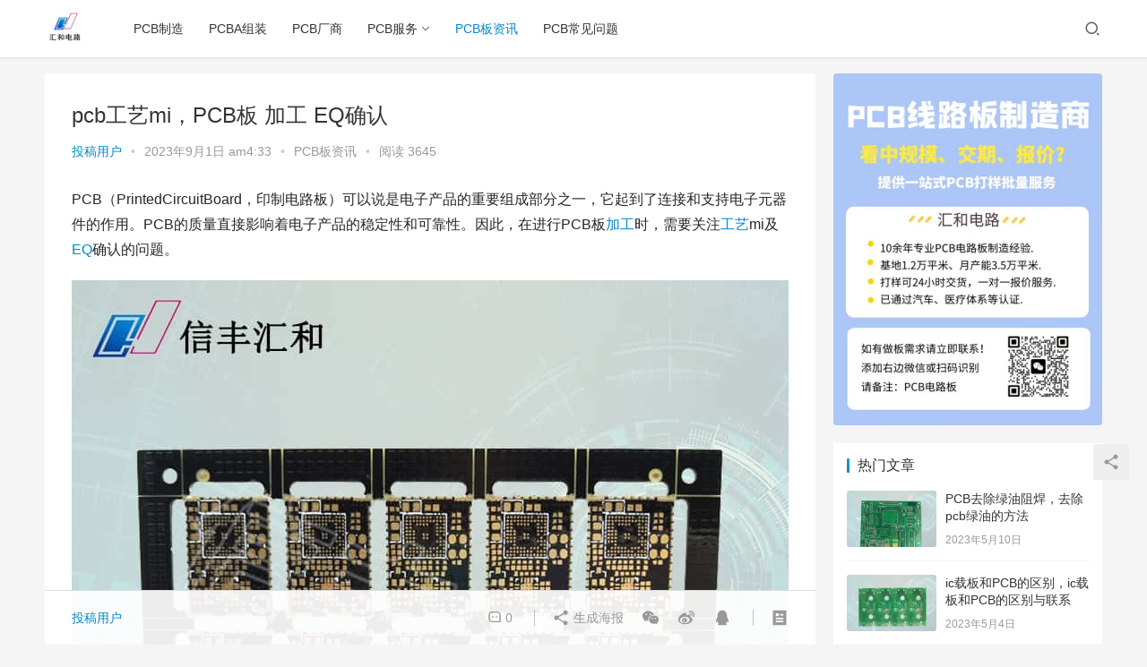

--- FILE ---
content_type: text/html; charset=UTF-8
request_url: https://www.hh-pcba.com/5131.html
body_size: 18036
content:
<!DOCTYPE html>
<html lang="zh-Hans">
<head>
    <meta charset="UTF-8">
    <meta http-equiv="X-UA-Compatible" content="IE=Edge,chrome=1">
    <meta name="renderer" content="webkit">
    <meta name="viewport" content="initial-scale=1.0,user-scalable=no,maximum-scale=1,width=device-width">
    <title>pcb工艺mi，PCB板 加工 EQ确认 | 信丰汇和电路有限公司</title>
    <meta name='robots' content='max-image-preview:large' />
<meta name="keywords" content="EQ,pcb,加工,工艺" />
<meta name="description" content="PCB（PrintedCircuitBoard，印制电路板）可以说是电子产品的重要组成部分之一，它起到了连接和支持电子元器件的作用。PCB的质量直接影响着电子产品的稳定性和可靠性。因此，在进行PCB板加工时，需要关注工艺mi及EQ确认的问题。首先，我们来了解一下PCB工艺mi。PCB工艺mi是指在进行PCB板加工过程中所采用的一系列工艺控制措施。它主要包括PCB板的材料选择、PCB板的层压工艺、P..." />
<meta property="og:type" content="article" />
<meta property="og:url" content="https://www.hh-pcba.com/5131.html" />
<meta property="og:site_name" content="信丰汇和电路有限公司" />
<meta property="og:title" content="pcb工艺mi，PCB板 加工 EQ确认" />
<meta property="og:image" content="https://www.hh-pcba.com/wp-content/uploads/2023/08/hhpcb-15-3.jpg" />
<meta property="og:description" content="PCB（PrintedCircuitBoard，印制电路板）可以说是电子产品的重要组成部分之一，它起到了连接和支持电子元器件的作用。PCB的质量直接影响着电子产品的稳定性和可靠性。因此，在进行PCB板加工时，需要关注工艺mi及EQ确认的问题。首先，我们来了解一下PCB工艺mi。PCB工艺mi是指在进行PCB板加工过程中所采用的一系列工艺控制措施。它主要包括PCB板的材料选择、PCB板的层压工艺、P..." />
<link rel="canonical" href="https://www.hh-pcba.com/5131.html" />
<meta name="applicable-device" content="pc,mobile" />
<meta http-equiv="Cache-Control" content="no-transform" />
<link rel="shortcut icon" href="http://www.hh-pcbs.com/wp-content/uploads/2023/04/7346a1fe66b05a5841fe37ff12e2fbf.jpg" />
<link rel='dns-prefetch' href='//at.alicdn.com' />
<style id='wp-img-auto-sizes-contain-inline-css' type='text/css'>
img:is([sizes=auto i],[sizes^="auto," i]){contain-intrinsic-size:3000px 1500px}
/*# sourceURL=wp-img-auto-sizes-contain-inline-css */
</style>
<link rel='stylesheet' id='stylesheet-css' href='https://www.hh-pcba.com/wp-content/themes/justnews6.0.1/css/style.css?ver=6.0.1' type='text/css' media='all' />
<link rel='stylesheet' id='font-awesome-css' href='https://www.hh-pcba.com/wp-content/themes/justnews6.0.1/themer/assets/css/font-awesome.css?ver=6.0.1' type='text/css' media='all' />
<style id='wp-block-library-inline-css' type='text/css'>
:root{--wp-block-synced-color:#7a00df;--wp-block-synced-color--rgb:122,0,223;--wp-bound-block-color:var(--wp-block-synced-color);--wp-editor-canvas-background:#ddd;--wp-admin-theme-color:#007cba;--wp-admin-theme-color--rgb:0,124,186;--wp-admin-theme-color-darker-10:#006ba1;--wp-admin-theme-color-darker-10--rgb:0,107,160.5;--wp-admin-theme-color-darker-20:#005a87;--wp-admin-theme-color-darker-20--rgb:0,90,135;--wp-admin-border-width-focus:2px}@media (min-resolution:192dpi){:root{--wp-admin-border-width-focus:1.5px}}.wp-element-button{cursor:pointer}:root .has-very-light-gray-background-color{background-color:#eee}:root .has-very-dark-gray-background-color{background-color:#313131}:root .has-very-light-gray-color{color:#eee}:root .has-very-dark-gray-color{color:#313131}:root .has-vivid-green-cyan-to-vivid-cyan-blue-gradient-background{background:linear-gradient(135deg,#00d084,#0693e3)}:root .has-purple-crush-gradient-background{background:linear-gradient(135deg,#34e2e4,#4721fb 50%,#ab1dfe)}:root .has-hazy-dawn-gradient-background{background:linear-gradient(135deg,#faaca8,#dad0ec)}:root .has-subdued-olive-gradient-background{background:linear-gradient(135deg,#fafae1,#67a671)}:root .has-atomic-cream-gradient-background{background:linear-gradient(135deg,#fdd79a,#004a59)}:root .has-nightshade-gradient-background{background:linear-gradient(135deg,#330968,#31cdcf)}:root .has-midnight-gradient-background{background:linear-gradient(135deg,#020381,#2874fc)}:root{--wp--preset--font-size--normal:16px;--wp--preset--font-size--huge:42px}.has-regular-font-size{font-size:1em}.has-larger-font-size{font-size:2.625em}.has-normal-font-size{font-size:var(--wp--preset--font-size--normal)}.has-huge-font-size{font-size:var(--wp--preset--font-size--huge)}.has-text-align-center{text-align:center}.has-text-align-left{text-align:left}.has-text-align-right{text-align:right}.has-fit-text{white-space:nowrap!important}#end-resizable-editor-section{display:none}.aligncenter{clear:both}.items-justified-left{justify-content:flex-start}.items-justified-center{justify-content:center}.items-justified-right{justify-content:flex-end}.items-justified-space-between{justify-content:space-between}.screen-reader-text{border:0;clip-path:inset(50%);height:1px;margin:-1px;overflow:hidden;padding:0;position:absolute;width:1px;word-wrap:normal!important}.screen-reader-text:focus{background-color:#ddd;clip-path:none;color:#444;display:block;font-size:1em;height:auto;left:5px;line-height:normal;padding:15px 23px 14px;text-decoration:none;top:5px;width:auto;z-index:100000}html :where(.has-border-color){border-style:solid}html :where([style*=border-top-color]){border-top-style:solid}html :where([style*=border-right-color]){border-right-style:solid}html :where([style*=border-bottom-color]){border-bottom-style:solid}html :where([style*=border-left-color]){border-left-style:solid}html :where([style*=border-width]){border-style:solid}html :where([style*=border-top-width]){border-top-style:solid}html :where([style*=border-right-width]){border-right-style:solid}html :where([style*=border-bottom-width]){border-bottom-style:solid}html :where([style*=border-left-width]){border-left-style:solid}html :where(img[class*=wp-image-]){height:auto;max-width:100%}:where(figure){margin:0 0 1em}html :where(.is-position-sticky){--wp-admin--admin-bar--position-offset:var(--wp-admin--admin-bar--height,0px)}@media screen and (max-width:600px){html :where(.is-position-sticky){--wp-admin--admin-bar--position-offset:0px}}

/*# sourceURL=wp-block-library-inline-css */
</style><style id='global-styles-inline-css' type='text/css'>
:root{--wp--preset--aspect-ratio--square: 1;--wp--preset--aspect-ratio--4-3: 4/3;--wp--preset--aspect-ratio--3-4: 3/4;--wp--preset--aspect-ratio--3-2: 3/2;--wp--preset--aspect-ratio--2-3: 2/3;--wp--preset--aspect-ratio--16-9: 16/9;--wp--preset--aspect-ratio--9-16: 9/16;--wp--preset--color--black: #000000;--wp--preset--color--cyan-bluish-gray: #abb8c3;--wp--preset--color--white: #ffffff;--wp--preset--color--pale-pink: #f78da7;--wp--preset--color--vivid-red: #cf2e2e;--wp--preset--color--luminous-vivid-orange: #ff6900;--wp--preset--color--luminous-vivid-amber: #fcb900;--wp--preset--color--light-green-cyan: #7bdcb5;--wp--preset--color--vivid-green-cyan: #00d084;--wp--preset--color--pale-cyan-blue: #8ed1fc;--wp--preset--color--vivid-cyan-blue: #0693e3;--wp--preset--color--vivid-purple: #9b51e0;--wp--preset--gradient--vivid-cyan-blue-to-vivid-purple: linear-gradient(135deg,rgb(6,147,227) 0%,rgb(155,81,224) 100%);--wp--preset--gradient--light-green-cyan-to-vivid-green-cyan: linear-gradient(135deg,rgb(122,220,180) 0%,rgb(0,208,130) 100%);--wp--preset--gradient--luminous-vivid-amber-to-luminous-vivid-orange: linear-gradient(135deg,rgb(252,185,0) 0%,rgb(255,105,0) 100%);--wp--preset--gradient--luminous-vivid-orange-to-vivid-red: linear-gradient(135deg,rgb(255,105,0) 0%,rgb(207,46,46) 100%);--wp--preset--gradient--very-light-gray-to-cyan-bluish-gray: linear-gradient(135deg,rgb(238,238,238) 0%,rgb(169,184,195) 100%);--wp--preset--gradient--cool-to-warm-spectrum: linear-gradient(135deg,rgb(74,234,220) 0%,rgb(151,120,209) 20%,rgb(207,42,186) 40%,rgb(238,44,130) 60%,rgb(251,105,98) 80%,rgb(254,248,76) 100%);--wp--preset--gradient--blush-light-purple: linear-gradient(135deg,rgb(255,206,236) 0%,rgb(152,150,240) 100%);--wp--preset--gradient--blush-bordeaux: linear-gradient(135deg,rgb(254,205,165) 0%,rgb(254,45,45) 50%,rgb(107,0,62) 100%);--wp--preset--gradient--luminous-dusk: linear-gradient(135deg,rgb(255,203,112) 0%,rgb(199,81,192) 50%,rgb(65,88,208) 100%);--wp--preset--gradient--pale-ocean: linear-gradient(135deg,rgb(255,245,203) 0%,rgb(182,227,212) 50%,rgb(51,167,181) 100%);--wp--preset--gradient--electric-grass: linear-gradient(135deg,rgb(202,248,128) 0%,rgb(113,206,126) 100%);--wp--preset--gradient--midnight: linear-gradient(135deg,rgb(2,3,129) 0%,rgb(40,116,252) 100%);--wp--preset--font-size--small: 13px;--wp--preset--font-size--medium: 20px;--wp--preset--font-size--large: 36px;--wp--preset--font-size--x-large: 42px;--wp--preset--spacing--20: 0.44rem;--wp--preset--spacing--30: 0.67rem;--wp--preset--spacing--40: 1rem;--wp--preset--spacing--50: 1.5rem;--wp--preset--spacing--60: 2.25rem;--wp--preset--spacing--70: 3.38rem;--wp--preset--spacing--80: 5.06rem;--wp--preset--shadow--natural: 6px 6px 9px rgba(0, 0, 0, 0.2);--wp--preset--shadow--deep: 12px 12px 50px rgba(0, 0, 0, 0.4);--wp--preset--shadow--sharp: 6px 6px 0px rgba(0, 0, 0, 0.2);--wp--preset--shadow--outlined: 6px 6px 0px -3px rgb(255, 255, 255), 6px 6px rgb(0, 0, 0);--wp--preset--shadow--crisp: 6px 6px 0px rgb(0, 0, 0);}:where(.is-layout-flex){gap: 0.5em;}:where(.is-layout-grid){gap: 0.5em;}body .is-layout-flex{display: flex;}.is-layout-flex{flex-wrap: wrap;align-items: center;}.is-layout-flex > :is(*, div){margin: 0;}body .is-layout-grid{display: grid;}.is-layout-grid > :is(*, div){margin: 0;}:where(.wp-block-columns.is-layout-flex){gap: 2em;}:where(.wp-block-columns.is-layout-grid){gap: 2em;}:where(.wp-block-post-template.is-layout-flex){gap: 1.25em;}:where(.wp-block-post-template.is-layout-grid){gap: 1.25em;}.has-black-color{color: var(--wp--preset--color--black) !important;}.has-cyan-bluish-gray-color{color: var(--wp--preset--color--cyan-bluish-gray) !important;}.has-white-color{color: var(--wp--preset--color--white) !important;}.has-pale-pink-color{color: var(--wp--preset--color--pale-pink) !important;}.has-vivid-red-color{color: var(--wp--preset--color--vivid-red) !important;}.has-luminous-vivid-orange-color{color: var(--wp--preset--color--luminous-vivid-orange) !important;}.has-luminous-vivid-amber-color{color: var(--wp--preset--color--luminous-vivid-amber) !important;}.has-light-green-cyan-color{color: var(--wp--preset--color--light-green-cyan) !important;}.has-vivid-green-cyan-color{color: var(--wp--preset--color--vivid-green-cyan) !important;}.has-pale-cyan-blue-color{color: var(--wp--preset--color--pale-cyan-blue) !important;}.has-vivid-cyan-blue-color{color: var(--wp--preset--color--vivid-cyan-blue) !important;}.has-vivid-purple-color{color: var(--wp--preset--color--vivid-purple) !important;}.has-black-background-color{background-color: var(--wp--preset--color--black) !important;}.has-cyan-bluish-gray-background-color{background-color: var(--wp--preset--color--cyan-bluish-gray) !important;}.has-white-background-color{background-color: var(--wp--preset--color--white) !important;}.has-pale-pink-background-color{background-color: var(--wp--preset--color--pale-pink) !important;}.has-vivid-red-background-color{background-color: var(--wp--preset--color--vivid-red) !important;}.has-luminous-vivid-orange-background-color{background-color: var(--wp--preset--color--luminous-vivid-orange) !important;}.has-luminous-vivid-amber-background-color{background-color: var(--wp--preset--color--luminous-vivid-amber) !important;}.has-light-green-cyan-background-color{background-color: var(--wp--preset--color--light-green-cyan) !important;}.has-vivid-green-cyan-background-color{background-color: var(--wp--preset--color--vivid-green-cyan) !important;}.has-pale-cyan-blue-background-color{background-color: var(--wp--preset--color--pale-cyan-blue) !important;}.has-vivid-cyan-blue-background-color{background-color: var(--wp--preset--color--vivid-cyan-blue) !important;}.has-vivid-purple-background-color{background-color: var(--wp--preset--color--vivid-purple) !important;}.has-black-border-color{border-color: var(--wp--preset--color--black) !important;}.has-cyan-bluish-gray-border-color{border-color: var(--wp--preset--color--cyan-bluish-gray) !important;}.has-white-border-color{border-color: var(--wp--preset--color--white) !important;}.has-pale-pink-border-color{border-color: var(--wp--preset--color--pale-pink) !important;}.has-vivid-red-border-color{border-color: var(--wp--preset--color--vivid-red) !important;}.has-luminous-vivid-orange-border-color{border-color: var(--wp--preset--color--luminous-vivid-orange) !important;}.has-luminous-vivid-amber-border-color{border-color: var(--wp--preset--color--luminous-vivid-amber) !important;}.has-light-green-cyan-border-color{border-color: var(--wp--preset--color--light-green-cyan) !important;}.has-vivid-green-cyan-border-color{border-color: var(--wp--preset--color--vivid-green-cyan) !important;}.has-pale-cyan-blue-border-color{border-color: var(--wp--preset--color--pale-cyan-blue) !important;}.has-vivid-cyan-blue-border-color{border-color: var(--wp--preset--color--vivid-cyan-blue) !important;}.has-vivid-purple-border-color{border-color: var(--wp--preset--color--vivid-purple) !important;}.has-vivid-cyan-blue-to-vivid-purple-gradient-background{background: var(--wp--preset--gradient--vivid-cyan-blue-to-vivid-purple) !important;}.has-light-green-cyan-to-vivid-green-cyan-gradient-background{background: var(--wp--preset--gradient--light-green-cyan-to-vivid-green-cyan) !important;}.has-luminous-vivid-amber-to-luminous-vivid-orange-gradient-background{background: var(--wp--preset--gradient--luminous-vivid-amber-to-luminous-vivid-orange) !important;}.has-luminous-vivid-orange-to-vivid-red-gradient-background{background: var(--wp--preset--gradient--luminous-vivid-orange-to-vivid-red) !important;}.has-very-light-gray-to-cyan-bluish-gray-gradient-background{background: var(--wp--preset--gradient--very-light-gray-to-cyan-bluish-gray) !important;}.has-cool-to-warm-spectrum-gradient-background{background: var(--wp--preset--gradient--cool-to-warm-spectrum) !important;}.has-blush-light-purple-gradient-background{background: var(--wp--preset--gradient--blush-light-purple) !important;}.has-blush-bordeaux-gradient-background{background: var(--wp--preset--gradient--blush-bordeaux) !important;}.has-luminous-dusk-gradient-background{background: var(--wp--preset--gradient--luminous-dusk) !important;}.has-pale-ocean-gradient-background{background: var(--wp--preset--gradient--pale-ocean) !important;}.has-electric-grass-gradient-background{background: var(--wp--preset--gradient--electric-grass) !important;}.has-midnight-gradient-background{background: var(--wp--preset--gradient--midnight) !important;}.has-small-font-size{font-size: var(--wp--preset--font-size--small) !important;}.has-medium-font-size{font-size: var(--wp--preset--font-size--medium) !important;}.has-large-font-size{font-size: var(--wp--preset--font-size--large) !important;}.has-x-large-font-size{font-size: var(--wp--preset--font-size--x-large) !important;}
/*# sourceURL=global-styles-inline-css */
</style>

<style id='classic-theme-styles-inline-css' type='text/css'>
/*! This file is auto-generated */
.wp-block-button__link{color:#fff;background-color:#32373c;border-radius:9999px;box-shadow:none;text-decoration:none;padding:calc(.667em + 2px) calc(1.333em + 2px);font-size:1.125em}.wp-block-file__button{background:#32373c;color:#fff;text-decoration:none}
/*# sourceURL=/wp-includes/css/classic-themes.min.css */
</style>
<script type="text/javascript" src="https://www.hh-pcba.com/wp-content/themes/justnews6.0.1/themer/jquery-3.6.0.min.js?ver=1.12.4" id="jquery-core-js"></script>
<script type="text/javascript" src="https://www.hh-pcba.com/wp-includes/js/jquery/jquery-migrate.min.js?ver=3.4.1" id="jquery-migrate-js"></script>
<script type="text/javascript" src="//at.alicdn.com/t/font_2010989_pnpf7kimxx.js?ver=6.0.1" id="wpcom-icons-js"></script>
<link rel="EditURI" type="application/rsd+xml" title="RSD" href="https://www.hh-pcba.com/xmlrpc.php?rsd" />
<link rel='shortlink' href='https://www.hh-pcba.com/?p=5131' />
        <style>
            a, .text-primary, .btn.active, .btn:active, .btn:focus, .btn:hover, .btn.btn-primary .badge, .panel-primary>.panel-heading .badge, .member-form-tab li.active a, .member-account-menu .member-nav-icon, .member-lp-process li.active p, .wpcom-profile .user-group, .wpcom-profile .wpcom-profile-nav li.active a, .wpcom-profile .profile-tab-item.active, .user-card-name .user-group, .plyr--full-ui input[type=range], body>header.header .nav>li.active>a, body>header.header .dropdown-menu>.active>a, .entry .entry-info .nickname, .entry .entry-content .has-theme-color-color, .entry-bar-inner .user-group, .entry-action .btn-dashang, .entry-action .btn-zan, .entry-readmore-btn, .form-submit-text span, .widget_profile .user-group, .list.tabs .tab.active a, .load-more, .kx-list .kx-time{color: #08c;}.bg-primary, .btn.btn-primary, .btn.btn-primary.disabled.focus, .btn.btn-primary.disabled:focus, .btn.btn-primary.disabled:hover, .btn.btn-primary[disabled].focus, .btn.btn-primary[disabled]:focus, .btn.btn-primary[disabled]:hover, fieldset[disabled] .btn.btn-primary.focus, fieldset[disabled] .btn.btn-primary:focus, fieldset[disabled] .btn.btn-primary:hover, .nav-pills>li.active>a, .nav-pills>li.active>a:focus, .nav-pills>li.active>a:hover, .label-primary, .panel-primary>.panel-heading, .action.action-color-1 .action-item, .entry .entry-content .has-theme-color-background-color, .comment-reply-title:before, .comments-title:before, .entry-related-title:before, .widget-title:before, .search-form .submit, .sec-panel-head h1 span:before, .sec-panel-head h2 span:before, .sec-panel-head h3 span:before, .wpcom-slider .swiper-pagination .swiper-pagination-bullet-active, .tagHandler ul.tagHandlerContainer li.tagItem{background-color: #08c;}.form-control:focus, .btn.active, .btn:active, .btn.btn-primary, .btn.btn-primary.active, .btn.btn-primary:active, .btn.btn-primary.disabled.focus, .btn.btn-primary.disabled:focus, .btn.btn-primary.disabled:hover, .btn.btn-primary[disabled].focus, .btn.btn-primary[disabled]:focus, .btn.btn-primary[disabled]:hover, fieldset[disabled] .btn.btn-primary.focus, fieldset[disabled] .btn.btn-primary:focus, fieldset[disabled] .btn.btn-primary:hover, .nav .open>a, .nav .open>a:focus, .nav .open>a:hover, .panel-primary, .panel-primary>.panel-heading, .wpcom-profile .profile-tab-item.active, .search-form input.keyword:focus, .load-more{border-color: #08c;}.btn.active:before, .btn:active:before, .btn:focus:before, .btn:hover:before, .TCaptcha-button .TCaptcha-icon:after, .wpcom-profile .user-group, .user-card-name .user-group, .smartphoto-loader, .entry-bar-inner .user-group, .entry-action .btn-dashang, .entry-action .btn-zan, .entry-readmore-btn, .widget-kx-list .kx-item:before, .widget_profile .user-group, .kx-list .kx-time:before{border-color: #08c;}.btn.active:after, .btn:active:after, .btn:focus:after, .btn:hover:after, .page-numbers>li.active, .pagination>li.active, .swiper-pagination-bullet-active, .swiper-pagination-progress .swiper-pagination-progressbar, .hot-slider .swiper-button-next, .hot-slider .swiper-button-prev, .action .action-item-inner h2, .action .action-item-inner h3, .action .action-item-inner h4, .TCaptcha-button .TCaptcha-icon i, .TCaptcha-button .TCaptcha-icon:before, .member-account-menu .active:before, .member-lp-process li.active i, .member-lp-process li.processed .process-line, .wpcom-profile .user-group:after, .wpcom-profile .profile-tab-item.active:after, .user-card-name .user-group:after, .modules-video .modal-player, .social-login-form .sl-input-submit, .plyr--audio .plyr__control.plyr__tab-focus, .plyr--audio .plyr__control:hover, .plyr--audio .plyr__control[aria-expanded=true], .plyr--video .plyr__control.plyr__tab-focus, .plyr--video .plyr__control:hover, .plyr--video .plyr__control[aria-expanded=true], .plyr__control--overlaid, .plyr__control--overlaid:focus, .plyr__control--overlaid:hover, .plyr__menu__container .plyr__control[role=menuitemradio][aria-checked=true]:before, .entry-bar-inner .user-group:after, .post-loop-default .item-title a .sticky-post, .post-loop-card .item-title .sticky-post, .post-loop-image .item-title .sticky-post, .sidebar .widget_nav_menu ul li.current-menu-item a, .sidebar .widget_nav_menu ul li.current-post-parent a, .widget_profile .user-group:after, .list.tabs .tab.active a:after, .kx-list .kx-date:before{background-color: #08c;}.panel-primary>.panel-heading+.panel-collapse>.panel-body{border-top-color: #08c;}.panel-primary>.panel-footer+.panel-collapse>.panel-body, .member-form-tab li.active{border-bottom-color: #08c;}.wpcom-profile .wpcom-profile-nav li.active a{border-bottom-color: #08c;}.entry .entry-content .h3, .entry .entry-content h3, .entry .member-account-content .woocommerce h2{border-left-color: #08c;}a:hover, .breadcrumb>li a:hover, .page-numbers .pagination-go .pgo-btn:hover, .pagination .pagination-go .pgo-btn:hover, .close:focus, .close:hover, .action .action-share-item:hover, .member-form .form-group.active .wi, .member-form .form-group.active .show-password .wi:hover, .member-form .form-group.error .show-password .wi:hover, .member-form .show-password .wi:hover, .member-form-tab a:hover, .member-account-name a:hover, .member-account-menu li:hover, .wpcom-profile .wpcom-profile-nav a:hover, .wpcom-profile .follow-item .follow-item-text .follow-item-name a:hover, .wpcom-profile-main .profile-posts-list .item-title a:hover, .wpcom-profile-main .profile-comments-list .comment-item-link a:hover, .hentry .member-account-wrap .notify-list .notify-item.status-1 .notify-item-title a:hover, .hentry .member-account-wrap .notify-list .notify-item-title a:hover, .user-card-name:hover, body>header.header .nav>li>a:hover, body>header.header .wpcom-adv-menu>.menu-item-style>.menu-item-wrap>li>a:hover, .navbar-action .login:focus, .navbar-action .login:hover, .navbar-action .profile a:hover, .navbar-search-close:hover, .navbar-search-btn:hover, .navbar-search-icon:focus, .navbar-search-icon:hover, .entry .entry-info a:focus, .entry .entry-info a:hover, .entry .entry-content .has-theme-hover-color, .entry .entry-content .wp-block-wpcom-accordion .panel-heading .panel-title a:hover, .entry .entry-content .wp-block-wpcom-accordion .panel-heading .panel-title a:hover .wi, .entry-bar .info-item a:hover, .comments-list .comment-children .comment-text-reply a:hover, .comments-list .reply a:hover, .comment-body .nickname a:hover, #cancel-comment-reply-link:hover, .post-loop-list .item a:hover, .post-loop-default .item-title a:hover, .post-loop-default .item-meta a:hover, .post-loop-card .item-title a:hover, .post-loop-image .item-title a:hover, .post-loop-image .item-meta-author .avatar:hover, .widget ol a:hover, .widget ul a:hover, .widget_kuaixun .widget-title-more:hover, .widget_profile .profile-name:hover, .sec-panel-head .more:hover, .el-boxed .sec-panel-head h1 span a:hover, .el-boxed .sec-panel-head h2 span a:hover, .el-boxed .sec-panel-head h3 span a:hover, .list.tabs .tab a:hover, .list-links a:focus, .list-links a:hover, .kx-list .kx-content h2 a:hover, .kx-meta .j-mobile-share:hover, .modules-category-posts .sec-panel-more a:hover{color: #07c;}.page-numbers>li:hover, .pagination>li:hover, .hot-slider .swiper-button-prev:hover, .hot-slider .swiper-container-rtl .swiper-button-next:hover, .hot-slider .swiper-button-next:hover, .hot-slider .swiper-container-rtl .swiper-button-prev:hover, .member-account-menu .active:hover:before, .wpcom-profile .wpcom-profile-setcover:hover, .wpcom-profile .profile-tab-item:hover, .social-login-form .sl-input-submit:hover, body>header.header .dropdown-menu>.active>a:focus, body>header.header .dropdown-menu>.active>a:hover, body>header.header .dropdown-menu>li>a:hover, body>header.header .wpcom-adv-menu>.menu-item-style>.menu-item-wrap .dropdown-menu li a:hover, .entry-tag a:focus, .entry-tag a:hover, .wpcom-shortcode-tags li:hover, .page-no-sidebar.member-login .btn-home:hover, .page-no-sidebar.member-register .btn-home:hover, .post-loop-default .item-category:hover, .post-loop-card .item-img .item-category:hover, .post-loop-image .item-img .item-category:hover, .widget .tagcloud a:hover, .sidebar .widget_nav_menu ul li.current-menu-item .sub-menu a:hover, .sidebar .widget_nav_menu ul li.current-post-parent .sub-menu a:hover, .sidebar .widget_nav_menu ul li a:hover, .footer-sns .sns-icon:after, .list.tabs .tab.active a:hover:after, .load-more:focus, .load-more:hover, .modules-carousel-posts .sec-panel-more .swiper-button-next:hover, .modules-carousel-posts .sec-panel-more .swiper-button-prev:hover{background-color: #07c;}.page-numbers .pagination-go .pgo-input:focus, .pagination .pagination-go .pgo-input:focus, .member-form .form-group.active .form-input, .wpcom-profile .wpcom-profile-setcover:hover, .wpcom-profile .profile-tab-item:hover, .entry-tag a:focus, .entry-tag a:hover, .entry-action .btn-dashang.liked, .entry-action .btn-dashang:hover, .entry-action .btn-zan.liked, .entry-action .btn-zan:hover, .entry-readmore-btn:hover, .widget .tagcloud a:hover, .widget-kx-list .kx-item:hover:before, .widget-kx-list .kx-item.active:before, .load-more:focus, .load-more:hover{border-color: #07c;}.action .action-item:hover, .entry .entry-content .has-theme-hover-background-color, .entry-action .btn-dashang.liked, .entry-action .btn-dashang:hover, .entry-action .btn-zan.liked, .entry-action .btn-zan:hover, .entry-readmore-btn:hover, .search-form .submit:hover, .wpcom-slider .swiper-pagination span:hover, .tagHandler ul.tagHandlerContainer li.tagItem:hover{background-color: #07c;}.member-form-tab li.active:hover{border-bottom-color: #07c;}.member-account-input input:focus, .member-account-input select:focus, .member-account-input textarea:focus, .modules-carousel-posts .sec-panel-more .swiper-button-next:hover, .modules-carousel-posts .sec-panel-more .swiper-button-prev:hover{border-color: #07c;}.wpcom-profile .wpcom-profile-nav a:hover{border-bottom-color: #07c;}@media (max-width:991px){.navbar-collapse{background-color: #08c;}}@media (max-width:767px){.entry-bar .info-item.share .mobile{background-color: #08c;}}                        body>header.header{background-color: #fff;;}
                        body>header.header .logo img{max-height: 45px;}
                        @media (max-width: 767px){
                body>header.header .logo img{max-height: 26px;}
            }
                        .entry .entry-video{ height: 482px;}
            @media (max-width: 1219px){
                .entry .entry-video{ height: 386.49883449883px;}
            }
            @media (max-width: 991px){
                .entry .entry-video{ height: 449.41724941725px;}
            }
            @media (max-width: 767px){
                .entry .entry-video{ height: 344.28571428571px;}
            }
            @media (max-width: 500px){
                .entry .entry-video{ height: 241px;}
            }
                    </style>
    <link rel="icon" href="http://www.hh-pcbs.com/wp-content/uploads/2023/04/7346a1fe66b05a5841fe37ff12e2fbf.jpg" sizes="32x32" />
<link rel="icon" href="http://www.hh-pcbs.com/wp-content/uploads/2023/04/7346a1fe66b05a5841fe37ff12e2fbf.jpg" sizes="192x192" />
<link rel="apple-touch-icon" href="http://www.hh-pcbs.com/wp-content/uploads/2023/04/7346a1fe66b05a5841fe37ff12e2fbf.jpg" />
<meta name="msapplication-TileImage" content="http://www.hh-pcbs.com/wp-content/uploads/2023/04/7346a1fe66b05a5841fe37ff12e2fbf.jpg" />
    <!--[if lte IE 9]><script src="https://www.hh-pcba.com/wp-content/themes/justnews6.0.1/js/update.js"></script><![endif]-->
</head>
<body class="wp-singular post-template-default single single-post postid-5131 single-format-standard wp-theme-justnews601 lang-cn el-boxed">
<header class="header">
    <div class="container clearfix">
        <div class="navbar-header">
            <button type="button" class="navbar-toggle collapsed" data-toggle="collapse" data-target=".navbar-collapse">
                <span class="icon-bar icon-bar-1"></span>
                <span class="icon-bar icon-bar-2"></span>
                <span class="icon-bar icon-bar-3"></span>
            </button>
                        <div class="logo">
            <a href="https://www.hh-pcba.com" rel="home"><img src="http://www.hhpcbs.com/wp-content/uploads/2023/04/7346a1fe66b05a5841fe37ff12e2fbf.jpg" alt="信丰汇和电路有限公司"></a>
        </div>
    </div>
    <div class="collapse navbar-collapse">
        <nav class="navbar-left primary-menu"><ul id="menu-%e5%af%bc%e8%88%aa%e8%8f%9c%e5%8d%95" class="nav navbar-nav wpcom-adv-menu"><li class="menu-item"><a href="https://www.hh-pcba.com/pcbz">PCB制造</a></li>
<li class="menu-item"><a href="https://www.hh-pcba.com/pcbzz">PCBA组装</a></li>
<li class="menu-item"><a href="https://www.hh-pcba.com/pcbzzcs">PCB厂商</a></li>
<li class="menu-item dropdown"><a href="https://www.hh-pcba.com/pcbfw" class="dropdown-toggle">PCB服务</a>
<ul class="dropdown-menu menu-item-wrap menu-item-col-4">
	<li class="menu-item"><a href="https://www.hh-pcba.com/pcbfw/pcbsj">PCB设计</a></li>
	<li class="menu-item"><a href="https://www.hh-pcba.com/pcbfw/pcbbj">PCB报价</a></li>
	<li class="menu-item"><a href="https://www.hh-pcba.com/pcbfw/pcbdy">PCB打样</a></li>
	<li class="menu-item"><a href="https://www.hh-pcba.com/pcbfw/pcblc">PCB量产</a></li>
</ul>
</li>
<li class="menu-item current-post-ancestor current-post-parent active"><a href="https://www.hh-pcba.com/pcbbzx">PCB板资讯</a></li>
<li class="menu-item"><a href="https://www.hh-pcba.com/pcbcjft">PCB常见问题</a></li>
</ul></nav>        <div class="navbar-action pull-right">
                            <div class="navbar-search-icon j-navbar-search"><i class="wpcom-icon wi"><svg aria-hidden="true"><use xlink:href="#wi-search"></use></svg></i></div>
                    </div>
        <form class="navbar-search" action="https://www.hh-pcba.com" method="get" role="search">
            <div class="navbar-search-inner">
                <i class="wpcom-icon wi navbar-search-close"><svg aria-hidden="true"><use xlink:href="#wi-close"></use></svg></i>                <input type="text" name="s" class="navbar-search-input" autocomplete="off" placeholder="输入关键词搜索..." value="">
                <button class="navbar-search-btn" type="submit"><i class="wpcom-icon wi"><svg aria-hidden="true"><use xlink:href="#wi-search"></use></svg></i></button>
            </div>
        </form>
    </div><!-- /.container -->
    </div><!-- /.navbar-collapse -->
</header>
<div id="wrap">    <div class="wrap container">
                <div class="main">
                            <article id="post-5131" class="post-5131 post type-post status-publish format-standard has-post-thumbnail hentry category-pcbbzx tag-eq tag-pcb tag-84 tag-38">
                    <div class="entry">
                                                                        <div class="entry-head">
                            <h1 class="entry-title">pcb工艺mi，PCB板 加工 EQ确认</h1>
                            <div class="entry-info">
                                                                    <span class="vcard">
                                        <a class="nickname url fn j-user-card" data-user="1" href="https://www.hh-pcba.com/author/yiheng">投稿用户</a>
                                    </span>
                                    <span class="dot">•</span>
                                                                <time class="entry-date published" datetime="2023-09-01T04:33:51+08:00" pubdate>
                                    2023年9月1日 am4:33                                </time>
                                <span class="dot">•</span>
                                <a href="https://www.hh-pcba.com/pcbbzx" rel="category tag">PCB板资讯</a>                                                                    <span class="dot">•</span>
                                    <span>阅读 3645</span>
                                                            </div>
                        </div>
                                                                        <div class="entry-content clearfix">
                            <p>PCB（PrintedCircuitBoard，印制电路板）可以说是电子产品的重要组成部分之一，它起到了连接和支持电子元器件的作用。PCB的质量直接影响着电子产品的稳定性和可靠性。因此，在进行PCB板<a href="https://www.hh-pcba.com/tag/%e5%8a%a0%e5%b7%a5" title="【查看含有[加工]标签的文章】" target="_blank">加工</a>时，需要关注<a href="https://www.hh-pcba.com/tag/%e5%b7%a5%e8%89%ba" title="【查看含有[工艺]标签的文章】" target="_blank">工艺</a>mi及<a href="https://www.hh-pcba.com/tag/eq" title="【查看含有[EQ]标签的文章】" target="_blank">EQ</a>确认的问题。</p>
<p><noscript><img fetchpriority="high" decoding="async" class="alignnone size-full wp-image-5132" alt="pcb工艺mi，PCB板 加工 EQ确认" src="http://www.hh-pcba.com/wp-content/uploads/2023/08/hhpcb-15-3.jpg" width="800" height="800" /></noscript><img fetchpriority="high" decoding="async" class="alignnone size-full wp-image-5132 j-lazy" alt="pcb工艺mi，PCB板 加工 EQ确认" src="https://www.hh-pcba.com/wp-content/themes/justnews6.0.1/themer/assets/images/lazy.png" data-original="http://www.hh-pcba.com/wp-content/uploads/2023/08/hhpcb-15-3.jpg" width="800" height="800" /></p>
<p>首先，我们来了解一下PCB工艺mi。PCB工艺mi是指在进行PCB板加工过程中所采用的一系列工艺控制措施。它主要包括PCB板的材料选择、PCB板的层压工艺、PCB板的印刷工艺、PCB板的钻孔工艺、PCB板的镀金工艺等。一个合理的PCB工艺mi将能够保证PCB板的质量和性能，同时也能提高生产效率和降低生产成本。</p>
<p>其次，EQ确认也是PCB板加工过程中的重要一环。EQ指的是设备，包括各种机械设备、测试设备等。在进行PCB板加工之前，需要进行EQ确认，即确认所使用的设备是否能够满足加工工艺的要求。EQ确认的目的是确保设备的功能正常，能够稳定运行。只有设备正常，才能够保证PCB板加工的质量和效率。</p>
<p>那么，如何进行EQ确认呢？首先，需要检查设备是否安装正确，并确保设备连接牢固。其次，运行设备，并检查设备是否能够正常工作。在测试设备时，需要注意记录测试结果，以便于后续分析和改进。最后，对设备进行定期维护和保养，确保设备始终处于良好的工作状态。</p>
<p><noscript><img decoding="async" class="alignnone size-full wp-image-5133" alt="pcb工艺mi，PCB板 加工 EQ确认" src="http://www.hh-pcba.com/wp-content/uploads/2023/08/hhpcb-16-3.jpg" width="800" height="800" /></noscript><img decoding="async" class="alignnone size-full wp-image-5133 j-lazy" alt="pcb工艺mi，PCB板 加工 EQ确认" src="https://www.hh-pcba.com/wp-content/themes/justnews6.0.1/themer/assets/images/lazy.png" data-original="http://www.hh-pcba.com/wp-content/uploads/2023/08/hhpcb-16-3.jpg" width="800" height="800" /></p>
<p>通过工艺mi和EQ确认的控制，能够有效提高PCB板加工的质量和效率。同时，还能够减少生产过程中的错误和损失，提高产品的稳定性和可靠性。因此，PCB板加工过程中的工艺mi和EQ确认是非常重要的环节。</p>
<p>综上所述，PCB板加工过程中，工艺mi和EQ确认是不可忽视的重要环节。合理的工艺mi能够提高PCB板的质量和性能，EQ确认能够保证设备正常工作。只有将工艺mi和EQ确认结合起来，才能够获得高质量的PCB板产品。在今后的PCB板加工过程中，我们应该重视工艺mi和EQ确认，并不断优化和改进，以满足市场对高品质PCB板的需求。</p>
							<div class="wpcom_ad_wrap"><p>专业PCB线路板制造厂家-汇和电路：<span style="background-color: #FFFF00;">13058186932 &nbsp;</span></div>                                                        <div class="entry-copyright">本文内容由互联网用户自发贡献，该文观点仅代表作者本人。本站仅提供信息存储空间服务，不拥有所有权，不承担相关法律责任。如发现本站有涉嫌抄袭侵权/违法违规的内容， 请发送邮件至 em13@huihepcb.com举报，一经查实，本站将立刻删除。<br>
如若转载，请注明出处：https://www.hh-pcba.com/5131.html</div>                        </div>
                        <div class="entry-footer">
                            <div class="entry-tag"><a href="https://www.hh-pcba.com/tag/eq" rel="tag">EQ</a><a href="https://www.hh-pcba.com/tag/pcb" rel="tag">pcb</a><a href="https://www.hh-pcba.com/tag/%e5%8a%a0%e5%b7%a5" rel="tag">加工</a><a href="https://www.hh-pcba.com/tag/%e5%b7%a5%e8%89%ba" rel="tag">工艺</a></div>
                            <div class="entry-action">
                                <div class="btn-zan" data-id="5131"><i class="wpcom-icon wi"><svg aria-hidden="true"><use xlink:href="#wi-thumb-up-fill"></use></svg></i> 赞 <span class="entry-action-num">(0)</span></div>

                                                            </div>

                            <div class="entry-bar">
                                <div class="entry-bar-inner clearfix">
                                                                            <div class="author pull-left">
                                                                                        <a data-user="1" target="_blank" href="https://www.hh-pcba.com/author/yiheng" class="avatar j-user-card">
                                                <span class="author-name">投稿用户</span>                                            </a>
                                        </div>
                                                                        <div class="info pull-right">
                                        <div class="info-item meta">
                                                                                        <a class="meta-item" href="#comments"><i class="wpcom-icon wi"><svg aria-hidden="true"><use xlink:href="#wi-comment"></use></svg></i> <span class="data">0</span></a>                                                                                    </div>
                                        <div class="info-item share">
                                            <a class="meta-item mobile j-mobile-share" href="javascript:;" data-id="5131" data-qrcode="https://www.hh-pcba.com/5131.html"><i class="wpcom-icon wi"><svg aria-hidden="true"><use xlink:href="#wi-share"></use></svg></i> 生成海报</a>
                                                                                            <a class="meta-item wechat" data-share="wechat" target="_blank" rel="nofollow" href="#">
                                                    <i class="wpcom-icon wi"><svg aria-hidden="true"><use xlink:href="#wi-wechat"></use></svg></i>                                                </a>
                                                                                            <a class="meta-item weibo" data-share="weibo" target="_blank" rel="nofollow" href="#">
                                                    <i class="wpcom-icon wi"><svg aria-hidden="true"><use xlink:href="#wi-weibo"></use></svg></i>                                                </a>
                                                                                            <a class="meta-item qq" data-share="qq" target="_blank" rel="nofollow" href="#">
                                                    <i class="wpcom-icon wi"><svg aria-hidden="true"><use xlink:href="#wi-qq"></use></svg></i>                                                </a>
                                                                                    </div>
                                        <div class="info-item act">
                                            <a href="javascript:;" id="j-reading"><i class="wpcom-icon wi"><svg aria-hidden="true"><use xlink:href="#wi-article"></use></svg></i></a>
                                        </div>
                                    </div>
                                </div>
                            </div>

                            <div class="entry-page">
                                                                    <div class="entry-page-prev j-lazy" style="background-image: url(https://www.hh-pcba.com/wp-content/themes/justnews6.0.1/themer/assets/images/lazy.png);" data-original="https://www.hh-pcba.com/wp-content/uploads/2023/08/hhpcb-26-2-480x300.jpg">
                                        <a href="https://www.hh-pcba.com/5123.html" title="插卡音箱电路板，音响插卡电路板怎么接线？" rel="prev">
                                            <span>插卡音箱电路板，音响插卡电路板怎么接线？</span>
                                        </a>
                                        <div class="entry-page-info">
                                            <span class="pull-left"><i class="wpcom-icon wi"><svg aria-hidden="true"><use xlink:href="#wi-arrow-left-double"></use></svg></i> 上一篇</span>
                                            <span class="pull-right">2023年8月31日 pm11:33</span>
                                        </div>
                                    </div>
                                                                                                    <div class="entry-page-next j-lazy" style="background-image: url(https://www.hh-pcba.com/wp-content/themes/justnews6.0.1/themer/assets/images/lazy.png);" data-original="https://www.hh-pcba.com/wp-content/uploads/2023/08/hhpcb-36-3-480x300.jpg">
                                        <a href="https://www.hh-pcba.com/5137.html" title="5g服务器是什么，5g服务器工作原理" rel="next">
                                            <span>5g服务器是什么，5g服务器工作原理</span>
                                        </a>
                                        <div class="entry-page-info">
                                            <span class="pull-right">下一篇 <i class="wpcom-icon wi"><svg aria-hidden="true"><use xlink:href="#wi-arrow-right-double"></use></svg></i></span>
                                            <span class="pull-left">2023年9月1日 am9:33</span>
                                        </div>
                                    </div>
                                                            </div>
                            
                            <h3 class="entry-related-title">相关推荐</h3><ul class="entry-related cols-3 post-loop post-loop-default"><li class="item">
        <div class="item-img">
        <a class="item-img-inner" href="https://www.hh-pcba.com/5117.html" title="盘中孔是什么意思？盘中孔的优缺点" target="_blank" rel="bookmark">
            <img width="480" height="300" src="https://www.hh-pcba.com/wp-content/themes/justnews6.0.1/themer/assets/images/lazy.png" class="attachment-post-thumbnail size-post-thumbnail wp-post-image j-lazy" alt="盘中孔是什么意思？盘中孔的优缺点" decoding="async" data-original="https://www.hh-pcba.com/wp-content/uploads/2023/08/hhpcb-52-4-480x300.jpg" />        </a>
                <a class="item-category" href="https://www.hh-pcba.com/pcbbzx" target="_blank">PCB板资讯</a>
            </div>
        <div class="item-content">
                <h4 class="item-title">
            <a href="https://www.hh-pcba.com/5117.html" target="_blank" rel="bookmark">
                                 盘中孔是什么意思？盘中孔的优缺点            </a>
        </h4>
        <div class="item-excerpt">
            <p>盘中孔是指位于光盘或DVD光碟的中心位置的一个小孔。在很多商业光盘和DVD光碟上，我们会发现一个小小的圆形孔，在光盘驱动器中，该孔通常由马达托盘中心的钢轴卡住，以便光盘能够随着马达&#8230;</p>
        </div>
        <div class="item-meta">
                                    <span class="item-meta-li date">2023年8月31日</span>
            <div class="item-meta-right">
                <span class="item-meta-li views" title="阅读数"><i class="wpcom-icon wi"><svg aria-hidden="true"><use xlink:href="#wi-eye"></use></svg></i> 3.8K</span><span class="item-meta-li likes" title="点赞数"><i class="wpcom-icon wi"><svg aria-hidden="true"><use xlink:href="#wi-thumb-up"></use></svg></i> 0</span>            </div>
        </div>
    </div>
</li>
<li class="item">
        <div class="item-img">
        <a class="item-img-inner" href="https://www.hh-pcba.com/3668.html" title="pcb 样板制造，pcb样板企业排名" target="_blank" rel="bookmark">
            <img width="480" height="300" src="https://www.hh-pcba.com/wp-content/themes/justnews6.0.1/themer/assets/images/lazy.png" class="attachment-post-thumbnail size-post-thumbnail wp-post-image j-lazy" alt="pcb 样板制造，pcb样板企业排名" decoding="async" data-original="https://www.hh-pcba.com/wp-content/uploads/2023/07/hhpcb-128-480x300.jpg" />        </a>
                <a class="item-category" href="https://www.hh-pcba.com/pcbbzx" target="_blank">PCB板资讯</a>
            </div>
        <div class="item-content">
                <h4 class="item-title">
            <a href="https://www.hh-pcba.com/3668.html" target="_blank" rel="bookmark">
                                 pcb 样板制造，pcb样板企业排名            </a>
        </h4>
        <div class="item-excerpt">
            <p>在电子产品的设计和生产过程中，PCB（PrintedCircuitBoard，印刷电路板）样板起着至关重要的作用。PCB样板制造旨在为产品设计验证和灵活生产提供解决方案，对于电子产&#8230;</p>
        </div>
        <div class="item-meta">
                                    <span class="item-meta-li date">2023年7月14日</span>
            <div class="item-meta-right">
                <span class="item-meta-li views" title="阅读数"><i class="wpcom-icon wi"><svg aria-hidden="true"><use xlink:href="#wi-eye"></use></svg></i> 2.7K</span><span class="item-meta-li likes" title="点赞数"><i class="wpcom-icon wi"><svg aria-hidden="true"><use xlink:href="#wi-thumb-up"></use></svg></i> 0</span>            </div>
        </div>
    </div>
</li>
<li class="item">
        <div class="item-img">
        <a class="item-img-inner" href="https://www.hh-pcba.com/3562.html" title="pcb和单片机有什么关系？pcb和单片机的区别" target="_blank" rel="bookmark">
            <img width="480" height="300" src="https://www.hh-pcba.com/wp-content/themes/justnews6.0.1/themer/assets/images/lazy.png" class="attachment-post-thumbnail size-post-thumbnail wp-post-image j-lazy" alt="pcb和单片机有什么关系？pcb和单片机的区别" decoding="async" data-original="https://www.hh-pcba.com/wp-content/uploads/2023/07/hhpcb-149-480x300.jpg" />        </a>
                <a class="item-category" href="https://www.hh-pcba.com/pcbbzx" target="_blank">PCB板资讯</a>
            </div>
        <div class="item-content">
                <h4 class="item-title">
            <a href="https://www.hh-pcba.com/3562.html" target="_blank" rel="bookmark">
                                 pcb和单片机有什么关系？pcb和单片机的区别            </a>
        </h4>
        <div class="item-excerpt">
            <p>PCB和单片机是现代电子装置中不可或缺的两个要素。作为硬件设计领域的重要组成部分，它们常常在嵌入式系统中扮演着关键角色。下面我们将深入探索PCB和单片机之间的默契合作以及它们的区别&#8230;</p>
        </div>
        <div class="item-meta">
                                    <span class="item-meta-li date">2023年7月5日</span>
            <div class="item-meta-right">
                <span class="item-meta-li views" title="阅读数"><i class="wpcom-icon wi"><svg aria-hidden="true"><use xlink:href="#wi-eye"></use></svg></i> 5.8K</span><span class="item-meta-li likes" title="点赞数"><i class="wpcom-icon wi"><svg aria-hidden="true"><use xlink:href="#wi-thumb-up"></use></svg></i> 0</span>            </div>
        </div>
    </div>
</li>
<li class="item">
        <div class="item-img">
        <a class="item-img-inner" href="https://www.hh-pcba.com/5258.html" title="电路板双面板设计预防问题有哪些？" target="_blank" rel="bookmark">
            <img width="480" height="300" src="https://www.hh-pcba.com/wp-content/themes/justnews6.0.1/themer/assets/images/lazy.png" class="attachment-post-thumbnail size-post-thumbnail wp-post-image j-lazy" alt="电路板双面板设计预防问题有哪些？" decoding="async" data-original="https://www.hh-pcba.com/wp-content/uploads/2023/09/hhpcb-121-480x300.jpg" />        </a>
                <a class="item-category" href="https://www.hh-pcba.com/pcbbzx" target="_blank">PCB板资讯</a>
            </div>
        <div class="item-content">
                <h4 class="item-title">
            <a href="https://www.hh-pcba.com/5258.html" target="_blank" rel="bookmark">
                                 电路板双面板设计预防问题有哪些？            </a>
        </h4>
        <div class="item-excerpt">
            <p>电路板双面板设计预防问题的有效方法 一、简介电路板是现代电子产品的重要组成部分，而双面板设计是电路板设计中常见的一种形式。然而，在电路板双面板设计过程中，可能会出现一些问题。本文将&#8230;</p>
        </div>
        <div class="item-meta">
                                    <span class="item-meta-li date">2023年9月6日</span>
            <div class="item-meta-right">
                <span class="item-meta-li views" title="阅读数"><i class="wpcom-icon wi"><svg aria-hidden="true"><use xlink:href="#wi-eye"></use></svg></i> 2.5K</span><span class="item-meta-li likes" title="点赞数"><i class="wpcom-icon wi"><svg aria-hidden="true"><use xlink:href="#wi-thumb-up"></use></svg></i> 0</span>            </div>
        </div>
    </div>
</li>
<li class="item">
        <div class="item-img">
        <a class="item-img-inner" href="https://www.hh-pcba.com/4466.html" title="多层板加工设备，多层板模具" target="_blank" rel="bookmark">
            <img width="480" height="300" src="https://www.hh-pcba.com/wp-content/themes/justnews6.0.1/themer/assets/images/lazy.png" class="attachment-post-thumbnail size-post-thumbnail wp-post-image j-lazy" alt="多层板加工设备，多层板模具" decoding="async" data-original="https://www.hh-pcba.com/wp-content/uploads/2023/08/hhpcb-6-480x300.jpg" />        </a>
                <a class="item-category" href="https://www.hh-pcba.com/pcbbzx" target="_blank">PCB板资讯</a>
            </div>
        <div class="item-content">
                <h4 class="item-title">
            <a href="https://www.hh-pcba.com/4466.html" target="_blank" rel="bookmark">
                                 多层板加工设备，多层板模具            </a>
        </h4>
        <div class="item-excerpt">
            <p>在当今快节奏的时代，为了满足不断增长的市场需求，制造企业迫切需要高效、可靠的设备和工具。作为一家专注于多层板加工设备和多层板模具制造的企业，我们以超过二十年的经验，致力于为客户提供&#8230;</p>
        </div>
        <div class="item-meta">
                                    <span class="item-meta-li date">2023年8月11日</span>
            <div class="item-meta-right">
                <span class="item-meta-li views" title="阅读数"><i class="wpcom-icon wi"><svg aria-hidden="true"><use xlink:href="#wi-eye"></use></svg></i> 2.7K</span><span class="item-meta-li likes" title="点赞数"><i class="wpcom-icon wi"><svg aria-hidden="true"><use xlink:href="#wi-thumb-up"></use></svg></i> 0</span>            </div>
        </div>
    </div>
</li>
<li class="item">
        <div class="item-img">
        <a class="item-img-inner" href="https://www.hh-pcba.com/1900.html" title="pcb电路板排行，电路板排行榜" target="_blank" rel="bookmark">
            <img width="480" height="300" src="https://www.hh-pcba.com/wp-content/themes/justnews6.0.1/themer/assets/images/lazy.png" class="attachment-post-thumbnail size-post-thumbnail wp-post-image j-lazy" alt="pcb电路板排行，电路板排行榜" decoding="async" data-original="https://www.hh-pcba.com/wp-content/uploads/2023/05/hhpcb-143-3-480x300.jpg" />        </a>
                <a class="item-category" href="https://www.hh-pcba.com/pcbbzx" target="_blank">PCB板资讯</a>
            </div>
        <div class="item-content">
                <h4 class="item-title">
            <a href="https://www.hh-pcba.com/1900.html" target="_blank" rel="bookmark">
                                 pcb电路板排行，电路板排行榜            </a>
        </h4>
        <div class="item-excerpt">
            <p>PCB电路板是现代电子产品中不可或缺的组成部分。当我们需要制作一款电子产品时，PCB电路板的质量、可靠性和成本都会对最终成品产生影响。因此，深入了解PCB电路板排行，选择最适合自己&#8230;</p>
        </div>
        <div class="item-meta">
                                    <span class="item-meta-li date">2023年5月19日</span>
            <div class="item-meta-right">
                <span class="item-meta-li views" title="阅读数"><i class="wpcom-icon wi"><svg aria-hidden="true"><use xlink:href="#wi-eye"></use></svg></i> 2.4K</span><span class="item-meta-li likes" title="点赞数"><i class="wpcom-icon wi"><svg aria-hidden="true"><use xlink:href="#wi-thumb-up"></use></svg></i> 0</span>            </div>
        </div>
    </div>
</li>
<li class="item">
        <div class="item-img">
        <a class="item-img-inner" href="https://www.hh-pcba.com/1255.html" title="pcb绿油的成分，pcb板的绿油耐多少度？" target="_blank" rel="bookmark">
            <img width="480" height="300" src="https://www.hh-pcba.com/wp-content/themes/justnews6.0.1/themer/assets/images/lazy.png" class="attachment-post-thumbnail size-post-thumbnail wp-post-image j-lazy" alt="pcb绿油的成分，pcb板的绿油耐多少度？" decoding="async" data-original="https://www.hh-pcba.com/wp-content/uploads/2023/05/hhpcb-6-480x300.jpg" />        </a>
                <a class="item-category" href="https://www.hh-pcba.com/pcbbzx" target="_blank">PCB板资讯</a>
            </div>
        <div class="item-content">
                <h4 class="item-title">
            <a href="https://www.hh-pcba.com/1255.html" target="_blank" rel="bookmark">
                                 pcb绿油的成分，pcb板的绿油耐多少度？            </a>
        </h4>
        <div class="item-excerpt">
            <p>PCB板绿油是一种涂在电子工程设备上的涂料，也是PCB表面处理的最后一步。其主要作用是防止PCB板的氧化、腐蚀和追踪等，还能保护电子元器件和线路。但是，对于大多数人来说，其成分及耐&#8230;</p>
        </div>
        <div class="item-meta">
                                    <span class="item-meta-li date">2023年5月8日</span>
            <div class="item-meta-right">
                <span class="item-meta-li views" title="阅读数"><i class="wpcom-icon wi"><svg aria-hidden="true"><use xlink:href="#wi-eye"></use></svg></i> 6.0K</span><span class="item-meta-li likes" title="点赞数"><i class="wpcom-icon wi"><svg aria-hidden="true"><use xlink:href="#wi-thumb-up"></use></svg></i> 0</span>            </div>
        </div>
    </div>
</li>
<li class="item">
        <div class="item-img">
        <a class="item-img-inner" href="https://www.hh-pcba.com/2514.html" title="pcb层压工艺，印制电路用覆铜箔层压板第三版" target="_blank" rel="bookmark">
            <img width="480" height="300" src="https://www.hh-pcba.com/wp-content/themes/justnews6.0.1/themer/assets/images/lazy.png" class="attachment-post-thumbnail size-post-thumbnail wp-post-image j-lazy" alt="pcb层压工艺，印制电路用覆铜箔层压板第三版" decoding="async" data-original="https://www.hh-pcba.com/wp-content/uploads/2023/05/hhpcb-37-2-480x300.jpg" />        </a>
                <a class="item-category" href="https://www.hh-pcba.com/pcbbzx" target="_blank">PCB板资讯</a>
            </div>
        <div class="item-content">
                <h4 class="item-title">
            <a href="https://www.hh-pcba.com/2514.html" target="_blank" rel="bookmark">
                                 pcb层压工艺，印制电路用覆铜箔层压板第三版            </a>
        </h4>
        <div class="item-excerpt">
            <p>近年来，随着电子制造业的飞速发展，印制电路板作为基础性组件之一，其制作过程也不断升级。而其中，PCB层压工艺是印制电路板的重要环节之一。PCB层压工艺通过贴合不同材料的薄板，在高温&#8230;</p>
        </div>
        <div class="item-meta">
                                    <span class="item-meta-li date">2023年5月31日</span>
            <div class="item-meta-right">
                <span class="item-meta-li views" title="阅读数"><i class="wpcom-icon wi"><svg aria-hidden="true"><use xlink:href="#wi-eye"></use></svg></i> 3.2K</span><span class="item-meta-li likes" title="点赞数"><i class="wpcom-icon wi"><svg aria-hidden="true"><use xlink:href="#wi-thumb-up"></use></svg></i> 0</span>            </div>
        </div>
    </div>
</li>
<li class="item">
        <div class="item-img">
        <a class="item-img-inner" href="https://www.hh-pcba.com/3937.html" title="线路板软板和硬板，刚柔结合板工艺" target="_blank" rel="bookmark">
            <img width="480" height="300" src="https://www.hh-pcba.com/wp-content/themes/justnews6.0.1/themer/assets/images/lazy.png" class="attachment-post-thumbnail size-post-thumbnail wp-post-image j-lazy" alt="线路板软板和硬板，刚柔结合板工艺" decoding="async" data-original="https://www.hh-pcba.com/wp-content/uploads/2023/07/hhpcb-8-2-480x300.jpg" />        </a>
                <a class="item-category" href="https://www.hh-pcba.com/pcbbzx" target="_blank">PCB板资讯</a>
            </div>
        <div class="item-content">
                <h4 class="item-title">
            <a href="https://www.hh-pcba.com/3937.html" target="_blank" rel="bookmark">
                                 线路板软板和硬板，刚柔结合板工艺            </a>
        </h4>
        <div class="item-excerpt">
            <p>作为现代电子设备的核心组成部分，线路板扮演着连接和传输信号的关键角色。然而，随着科技的不断发展和电子产品的逐渐小型化，传统的硬板设计已经不能完全满足需求。为了解决这一问题，刚柔结合&#8230;</p>
        </div>
        <div class="item-meta">
                                    <span class="item-meta-li date">2023年7月27日</span>
            <div class="item-meta-right">
                <span class="item-meta-li views" title="阅读数"><i class="wpcom-icon wi"><svg aria-hidden="true"><use xlink:href="#wi-eye"></use></svg></i> 3.0K</span><span class="item-meta-li likes" title="点赞数"><i class="wpcom-icon wi"><svg aria-hidden="true"><use xlink:href="#wi-thumb-up"></use></svg></i> 0</span>            </div>
        </div>
    </div>
</li>
<li class="item">
        <div class="item-img">
        <a class="item-img-inner" href="https://www.hh-pcba.com/1838.html" title="pcb层数定义，pcb层数是什么意思？" target="_blank" rel="bookmark">
            <img width="480" height="300" src="https://www.hh-pcba.com/wp-content/themes/justnews6.0.1/themer/assets/images/lazy.png" class="attachment-post-thumbnail size-post-thumbnail wp-post-image j-lazy" alt="pcb层数定义，pcb层数是什么意思？" decoding="async" data-original="https://www.hh-pcba.com/wp-content/uploads/2023/05/hhpcb-61-480x300.jpg" />        </a>
                <a class="item-category" href="https://www.hh-pcba.com/pcbbzx" target="_blank">PCB板资讯</a>
            </div>
        <div class="item-content">
                <h4 class="item-title">
            <a href="https://www.hh-pcba.com/1838.html" target="_blank" rel="bookmark">
                                 pcb层数定义，pcb层数是什么意思？            </a>
        </h4>
        <div class="item-excerpt">
            <p># 标题什么是PCB层数定义？初学者应该了解的基础概念 # 描述本文将介绍PCB层数定义的概念，为初学者提供必要的基础知识，包括PCB层数的定义、常见的PCB层数种类、选择PCB层&#8230;</p>
        </div>
        <div class="item-meta">
                                    <span class="item-meta-li date">2023年5月17日</span>
            <div class="item-meta-right">
                <span class="item-meta-li views" title="阅读数"><i class="wpcom-icon wi"><svg aria-hidden="true"><use xlink:href="#wi-eye"></use></svg></i> 8.4K</span><span class="item-meta-li likes" title="点赞数"><i class="wpcom-icon wi"><svg aria-hidden="true"><use xlink:href="#wi-thumb-up"></use></svg></i> 0</span>            </div>
        </div>
    </div>
</li>
</ul>                        </div>
                        
<div id="comments" class="entry-comments">
    	</div><!-- .comments-area -->                    </div>
                </article>
                    </div>
                    <aside class="sidebar">
                <div id="wpcom-image-ad-2" class="widget widget_image_ad">            <img class="j-lazy" src="https://www.hh-pcba.com/wp-content/themes/justnews6.0.1/themer/assets/images/lazy.png" data-original="http://www.hh-pcba.com/wp-content/uploads/2023/04/2023041901122745.jpg" alt="">        </div><div id="wpcom-post-thumb-2" class="widget widget_post_thumb"><h3 class="widget-title"><span>热门文章</span></h3>            <ul>
                                    <li class="item">
                                                    <div class="item-img">
                                <a class="item-img-inner" href="https://www.hh-pcba.com/1333.html" title="PCB去除绿油阻焊，去除pcb绿油的方法">
                                    <img width="480" height="300" src="https://www.hh-pcba.com/wp-content/themes/justnews6.0.1/themer/assets/images/lazy.png" class="attachment-post-thumbnail size-post-thumbnail wp-post-image j-lazy" alt="PCB去除绿油阻焊，去除pcb绿油的方法" decoding="async" data-original="https://www.hh-pcba.com/wp-content/uploads/2023/05/hhpcb-115-2-480x300.jpg" />                                </a>
                            </div>
                                                <div class="item-content">
                            <p class="item-title"><a href="https://www.hh-pcba.com/1333.html" title="PCB去除绿油阻焊，去除pcb绿油的方法">PCB去除绿油阻焊，去除pcb绿油的方法</a></p>
                            <p class="item-date">2023年5月10日</p>
                        </div>
                    </li>
                                    <li class="item">
                                                    <div class="item-img">
                                <a class="item-img-inner" href="https://www.hh-pcba.com/1165.html" title="ic载板和PCB的区别，ic载板和PCB的区别与联系">
                                    <img width="480" height="300" src="https://www.hh-pcba.com/wp-content/themes/justnews6.0.1/themer/assets/images/lazy.png" class="attachment-post-thumbnail size-post-thumbnail wp-post-image j-lazy" alt="ic载板和PCB的区别，ic载板和PCB的区别与联系" decoding="async" data-original="https://www.hh-pcba.com/wp-content/uploads/2023/05/hhpcb-81-480x300.jpg" />                                </a>
                            </div>
                                                <div class="item-content">
                            <p class="item-title"><a href="https://www.hh-pcba.com/1165.html" title="ic载板和PCB的区别，ic载板和PCB的区别与联系">ic载板和PCB的区别，ic载板和PCB的区别与联系</a></p>
                            <p class="item-date">2023年5月4日</p>
                        </div>
                    </li>
                                    <li class="item">
                                                    <div class="item-img">
                                <a class="item-img-inner" href="https://www.hh-pcba.com/1325.html" title="pcb上的绿油是什么作用？pcb绿油元素分析">
                                    <img width="480" height="300" src="https://www.hh-pcba.com/wp-content/themes/justnews6.0.1/themer/assets/images/lazy.png" class="attachment-post-thumbnail size-post-thumbnail wp-post-image j-lazy" alt="pcb上的绿油是什么作用？pcb绿油元素分析" decoding="async" data-original="https://www.hh-pcba.com/wp-content/uploads/2023/05/hhpcb-205-480x300.jpg" />                                </a>
                            </div>
                                                <div class="item-content">
                            <p class="item-title"><a href="https://www.hh-pcba.com/1325.html" title="pcb上的绿油是什么作用？pcb绿油元素分析">pcb上的绿油是什么作用？pcb绿油元素分析</a></p>
                            <p class="item-date">2023年5月10日</p>
                        </div>
                    </li>
                                    <li class="item">
                                                    <div class="item-img">
                                <a class="item-img-inner" href="https://www.hh-pcba.com/569.html" title="pcb电机是什么意思，pcb电机优缺点？">
                                    <img width="480" height="300" src="https://www.hh-pcba.com/wp-content/themes/justnews6.0.1/themer/assets/images/lazy.png" class="attachment-post-thumbnail size-post-thumbnail wp-post-image j-lazy" alt="pcb电机是什么意思，pcb电机优缺点？" decoding="async" data-original="https://www.hh-pcba.com/wp-content/uploads/2023/04/hhpcb-10-480x300.jpg" />                                </a>
                            </div>
                                                <div class="item-content">
                            <p class="item-title"><a href="https://www.hh-pcba.com/569.html" title="pcb电机是什么意思，pcb电机优缺点？">pcb电机是什么意思，pcb电机优缺点？</a></p>
                            <p class="item-date">2023年4月18日</p>
                        </div>
                    </li>
                                    <li class="item">
                                                    <div class="item-img">
                                <a class="item-img-inner" href="https://www.hh-pcba.com/3941.html" title="控制器电路板上接线处的字母含义">
                                    <img width="480" height="300" src="https://www.hh-pcba.com/wp-content/themes/justnews6.0.1/themer/assets/images/lazy.png" class="attachment-post-thumbnail size-post-thumbnail wp-post-image j-lazy" alt="控制器电路板上接线处的字母含义" decoding="async" data-original="https://www.hh-pcba.com/wp-content/uploads/2023/07/hhpcb-42-480x300.jpg" />                                </a>
                            </div>
                                                <div class="item-content">
                            <p class="item-title"><a href="https://www.hh-pcba.com/3941.html" title="控制器电路板上接线处的字母含义">控制器电路板上接线处的字母含义</a></p>
                            <p class="item-date">2023年7月27日</p>
                        </div>
                    </li>
                                    <li class="item">
                                                    <div class="item-img">
                                <a class="item-img-inner" href="https://www.hh-pcba.com/505.html" title="基板和pcb板的区别在哪里？">
                                    <img width="480" height="300" src="https://www.hh-pcba.com/wp-content/themes/justnews6.0.1/themer/assets/images/lazy.png" class="attachment-post-thumbnail size-post-thumbnail wp-post-image j-lazy" alt="基板和pcb板的区别在哪里？" decoding="async" data-original="https://www.hh-pcba.com/wp-content/uploads/2023/04/hhpcb-111-2-480x300.jpg" />                                </a>
                            </div>
                                                <div class="item-content">
                            <p class="item-title"><a href="https://www.hh-pcba.com/505.html" title="基板和pcb板的区别在哪里？">基板和pcb板的区别在哪里？</a></p>
                            <p class="item-date">2023年4月18日</p>
                        </div>
                    </li>
                                    <li class="item">
                                                    <div class="item-img">
                                <a class="item-img-inner" href="https://www.hh-pcba.com/4766.html" title="电子称线路板上的p1和p2和p3代表什么？">
                                    <img width="480" height="300" src="https://www.hh-pcba.com/wp-content/themes/justnews6.0.1/themer/assets/images/lazy.png" class="attachment-post-thumbnail size-post-thumbnail wp-post-image j-lazy" alt="电子称线路板上的p1和p2和p3代表什么？" decoding="async" data-original="https://www.hh-pcba.com/wp-content/uploads/2023/08/hhpcb-132-2-480x300.jpg" />                                </a>
                            </div>
                                                <div class="item-content">
                            <p class="item-title"><a href="https://www.hh-pcba.com/4766.html" title="电子称线路板上的p1和p2和p3代表什么？">电子称线路板上的p1和p2和p3代表什么？</a></p>
                            <p class="item-date">2023年8月22日</p>
                        </div>
                    </li>
                                    <li class="item">
                                                    <div class="item-img">
                                <a class="item-img-inner" href="https://www.hh-pcba.com/1838.html" title="pcb层数定义，pcb层数是什么意思？">
                                    <img width="480" height="300" src="https://www.hh-pcba.com/wp-content/themes/justnews6.0.1/themer/assets/images/lazy.png" class="attachment-post-thumbnail size-post-thumbnail wp-post-image j-lazy" alt="pcb层数定义，pcb层数是什么意思？" decoding="async" data-original="https://www.hh-pcba.com/wp-content/uploads/2023/05/hhpcb-61-480x300.jpg" />                                </a>
                            </div>
                                                <div class="item-content">
                            <p class="item-title"><a href="https://www.hh-pcba.com/1838.html" title="pcb层数定义，pcb层数是什么意思？">pcb层数定义，pcb层数是什么意思？</a></p>
                            <p class="item-date">2023年5月17日</p>
                        </div>
                    </li>
                                    <li class="item">
                                                    <div class="item-img">
                                <a class="item-img-inner" href="https://www.hh-pcba.com/1279.html" title="pcb表面绿油腐蚀，pcb绿油起泡原因分析">
                                    <img width="480" height="300" src="https://www.hh-pcba.com/wp-content/themes/justnews6.0.1/themer/assets/images/lazy.png" class="attachment-post-thumbnail size-post-thumbnail wp-post-image j-lazy" alt="pcb表面绿油腐蚀，pcb绿油起泡原因分析" decoding="async" data-original="https://www.hh-pcba.com/wp-content/uploads/2023/05/hhpcb-46-480x300.jpg" />                                </a>
                            </div>
                                                <div class="item-content">
                            <p class="item-title"><a href="https://www.hh-pcba.com/1279.html" title="pcb表面绿油腐蚀，pcb绿油起泡原因分析">pcb表面绿油腐蚀，pcb绿油起泡原因分析</a></p>
                            <p class="item-date">2023年5月8日</p>
                        </div>
                    </li>
                                    <li class="item">
                                                    <div class="item-img">
                                <a class="item-img-inner" href="https://www.hh-pcba.com/972.html" title="pcb板生产厂家好牌子推荐，pcb制板厂家前十名">
                                    <img width="480" height="300" src="https://www.hh-pcba.com/wp-content/themes/justnews6.0.1/themer/assets/images/lazy.png" class="attachment-post-thumbnail size-post-thumbnail wp-post-image j-lazy" alt="pcb板生产厂家好牌子推荐，pcb制板厂家前十名" decoding="async" data-original="https://www.hh-pcba.com/wp-content/uploads/2023/04/hhpcb-55-2-480x300.jpg" />                                </a>
                            </div>
                                                <div class="item-content">
                            <p class="item-title"><a href="https://www.hh-pcba.com/972.html" title="pcb板生产厂家好牌子推荐，pcb制板厂家前十名">pcb板生产厂家好牌子推荐，pcb制板厂家前十名</a></p>
                            <p class="item-date">2023年4月18日</p>
                        </div>
                    </li>
                            </ul>
        </div><div id="wpcom-lastest-products-2" class="widget widget_lastest_products"><h3 class="widget-title"><span>推荐文章</span></h3>            <ul class="p-list clearfix">
                                    <li class="col-xs-24 col-md-12 p-item">
                        <div class="p-item-wrap">
                            <a class="thumb" href="https://www.hh-pcba.com/3757.html">
                                <img width="480" height="300" src="https://www.hh-pcba.com/wp-content/themes/justnews6.0.1/themer/assets/images/lazy.png" class="attachment-post-thumbnail size-post-thumbnail wp-post-image j-lazy" alt="pcb线路板压合，pcb板压合" decoding="async" data-original="https://www.hh-pcba.com/wp-content/uploads/2023/07/hhpcb-140-3-480x300.jpg" />                            </a>
                            <h4 class="title">
                                <a href="https://www.hh-pcba.com/3757.html" title="pcb线路板压合，pcb板压合">
                                    pcb线路板压合，pcb板压合                                </a>
                            </h4>
                        </div>
                    </li>
                                    <li class="col-xs-24 col-md-12 p-item">
                        <div class="p-item-wrap">
                            <a class="thumb" href="https://www.hh-pcba.com/947.html">
                                <img width="480" height="300" src="https://www.hh-pcba.com/wp-content/themes/justnews6.0.1/themer/assets/images/lazy.png" class="attachment-post-thumbnail size-post-thumbnail wp-post-image j-lazy" alt="PCB板材料厂商，PCB板材料参数" decoding="async" data-original="https://www.hh-pcba.com/wp-content/uploads/2023/04/hhpcb-2-1-480x300.jpg" />                            </a>
                            <h4 class="title">
                                <a href="https://www.hh-pcba.com/947.html" title="PCB板材料厂商，PCB板材料参数">
                                    PCB板材料厂商，PCB板材料参数                                </a>
                            </h4>
                        </div>
                    </li>
                                    <li class="col-xs-24 col-md-12 p-item">
                        <div class="p-item-wrap">
                            <a class="thumb" href="https://www.hh-pcba.com/3965.html">
                                <img width="480" height="300" src="https://www.hh-pcba.com/wp-content/themes/justnews6.0.1/themer/assets/images/lazy.png" class="attachment-post-thumbnail size-post-thumbnail wp-post-image j-lazy" alt="挠性线路板标准，挠性线路板ipc标准" decoding="async" data-original="https://www.hh-pcba.com/wp-content/uploads/2023/07/hhpcb-58-480x300.jpg" />                            </a>
                            <h4 class="title">
                                <a href="https://www.hh-pcba.com/3965.html" title="挠性线路板标准，挠性线路板ipc标准">
                                    挠性线路板标准，挠性线路板ipc标准                                </a>
                            </h4>
                        </div>
                    </li>
                                    <li class="col-xs-24 col-md-12 p-item">
                        <div class="p-item-wrap">
                            <a class="thumb" href="https://www.hh-pcba.com/263.html">
                                <img width="480" height="300" src="https://www.hh-pcba.com/wp-content/themes/justnews6.0.1/themer/assets/images/lazy.png" class="attachment-post-thumbnail size-post-thumbnail wp-post-image j-lazy" alt="电路板上的贴片元件，电路板上的贴片元件怎么焊接与拆？" decoding="async" data-original="https://www.hh-pcba.com/wp-content/uploads/2023/04/hhpcb-87-480x300.jpg" />                            </a>
                            <h4 class="title">
                                <a href="https://www.hh-pcba.com/263.html" title="电路板上的贴片元件，电路板上的贴片元件怎么焊接与拆？">
                                    电路板上的贴片元件，电路板上的贴片元件怎么焊接与拆？                                </a>
                            </h4>
                        </div>
                    </li>
                                    <li class="col-xs-24 col-md-12 p-item">
                        <div class="p-item-wrap">
                            <a class="thumb" href="https://www.hh-pcba.com/2049.html">
                                <img width="480" height="300" src="https://www.hh-pcba.com/wp-content/themes/justnews6.0.1/themer/assets/images/lazy.png" class="attachment-post-thumbnail size-post-thumbnail wp-post-image j-lazy" alt="pcb 通孔 短柱效应，pcb 通孔设置有紫色怎么办？" decoding="async" data-original="https://www.hh-pcba.com/wp-content/uploads/2023/05/hhpcb-60-3-480x300.jpg" />                            </a>
                            <h4 class="title">
                                <a href="https://www.hh-pcba.com/2049.html" title="pcb 通孔 短柱效应，pcb 通孔设置有紫色怎么办？">
                                    pcb 通孔 短柱效应，pcb 通孔设置有紫色怎么办？                                </a>
                            </h4>
                        </div>
                    </li>
                                    <li class="col-xs-24 col-md-12 p-item">
                        <div class="p-item-wrap">
                            <a class="thumb" href="https://www.hh-pcba.com/4587.html">
                                <img width="480" height="300" src="https://www.hh-pcba.com/wp-content/themes/justnews6.0.1/themer/assets/images/lazy.png" class="attachment-post-thumbnail size-post-thumbnail wp-post-image j-lazy" alt="软板工艺，软板制作流程" decoding="async" data-original="https://www.hh-pcba.com/wp-content/uploads/2023/08/hhpcb-200-480x300.jpg" />                            </a>
                            <h4 class="title">
                                <a href="https://www.hh-pcba.com/4587.html" title="软板工艺，软板制作流程">
                                    软板工艺，软板制作流程                                </a>
                            </h4>
                        </div>
                    </li>
                                    <li class="col-xs-24 col-md-12 p-item">
                        <div class="p-item-wrap">
                            <a class="thumb" href="https://www.hh-pcba.com/3542.html">
                                <img width="480" height="300" src="https://www.hh-pcba.com/wp-content/themes/justnews6.0.1/themer/assets/images/lazy.png" class="attachment-post-thumbnail size-post-thumbnail wp-post-image j-lazy" alt="高频微波覆铜板，高频微波电路板" decoding="async" data-original="https://www.hh-pcba.com/wp-content/uploads/2023/07/hhpcb-131-480x300.jpg" />                            </a>
                            <h4 class="title">
                                <a href="https://www.hh-pcba.com/3542.html" title="高频微波覆铜板，高频微波电路板">
                                    高频微波覆铜板，高频微波电路板                                </a>
                            </h4>
                        </div>
                    </li>
                                    <li class="col-xs-24 col-md-12 p-item">
                        <div class="p-item-wrap">
                            <a class="thumb" href="https://www.hh-pcba.com/5426.html">
                                <img width="480" height="300" src="https://www.hh-pcba.com/wp-content/themes/justnews6.0.1/themer/assets/images/lazy.png" class="attachment-post-thumbnail size-post-thumbnail wp-post-image j-lazy" alt="10层电路板叠层，pcb十层板叠层方案" decoding="async" data-original="https://www.hh-pcba.com/wp-content/uploads/2023/09/hhpcb-219-480x300.jpg" />                            </a>
                            <h4 class="title">
                                <a href="https://www.hh-pcba.com/5426.html" title="10层电路板叠层，pcb十层板叠层方案">
                                    10层电路板叠层，pcb十层板叠层方案                                </a>
                            </h4>
                        </div>
                    </li>
                                    <li class="col-xs-24 col-md-12 p-item">
                        <div class="p-item-wrap">
                            <a class="thumb" href="https://www.hh-pcba.com/4607.html">
                                <img width="480" height="300" src="https://www.hh-pcba.com/wp-content/themes/justnews6.0.1/themer/assets/images/lazy.png" class="attachment-post-thumbnail size-post-thumbnail wp-post-image j-lazy" alt="pcb是不是集成电路，pcb属于集成电路行业吗？" decoding="async" data-original="https://www.hh-pcba.com/wp-content/uploads/2023/08/hhpcb-154-480x300.jpg" />                            </a>
                            <h4 class="title">
                                <a href="https://www.hh-pcba.com/4607.html" title="pcb是不是集成电路，pcb属于集成电路行业吗？">
                                    pcb是不是集成电路，pcb属于集成电路行业吗？                                </a>
                            </h4>
                        </div>
                    </li>
                                    <li class="col-xs-24 col-md-12 p-item">
                        <div class="p-item-wrap">
                            <a class="thumb" href="https://www.hh-pcba.com/2295.html">
                                <img width="480" height="300" src="https://www.hh-pcba.com/wp-content/themes/justnews6.0.1/themer/assets/images/lazy.png" class="attachment-post-thumbnail size-post-thumbnail wp-post-image j-lazy" alt="pcb如何放置过孔，pcb放置过孔会在板上出现吗？" decoding="async" data-original="https://www.hh-pcba.com/wp-content/uploads/2023/05/hhpcb-141-2-480x300.jpg" />                            </a>
                            <h4 class="title">
                                <a href="https://www.hh-pcba.com/2295.html" title="pcb如何放置过孔，pcb放置过孔会在板上出现吗？">
                                    pcb如何放置过孔，pcb放置过孔会在板上出现吗？                                </a>
                            </h4>
                        </div>
                    </li>
                            </ul>
        </div><div id="tag_cloud-2" class="widget widget_tag_cloud"><h3 class="widget-title"><span>相关标签</span></h3><div class="tagcloud"><a href="https://www.hh-pcba.com/tag/pcb" class="tag-cloud-link tag-link-20 tag-link-position-1" style="font-size: 22pt;" aria-label="pcb (474 项)">pcb</a>
<a href="https://www.hh-pcba.com/tag/pcba" class="tag-cloud-link tag-link-48 tag-link-position-2" style="font-size: 8.875pt;" aria-label="pcba (14 项)">pcba</a>
<a href="https://www.hh-pcba.com/tag/%e4%bb%80%e4%b9%88" class="tag-cloud-link tag-link-112 tag-link-position-3" style="font-size: 10.8875pt;" aria-label="什么 (25 项)">什么</a>
<a href="https://www.hh-pcba.com/tag/%e4%bb%b7%e6%a0%bc" class="tag-cloud-link tag-link-127 tag-link-position-4" style="font-size: 10.8pt;" aria-label="价格 (24 项)">价格</a>
<a href="https://www.hh-pcba.com/tag/%e4%bd%9c%e7%94%a8" class="tag-cloud-link tag-link-176 tag-link-position-5" style="font-size: 8.2625pt;" aria-label="作用 (12 项)">作用</a>
<a href="https://www.hh-pcba.com/tag/%e5%85%ac%e5%8f%b8" class="tag-cloud-link tag-link-111 tag-link-position-6" style="font-size: 8.875pt;" aria-label="公司 (14 项)">公司</a>
<a href="https://www.hh-pcba.com/tag/%e5%88%b6%e4%bd%9c" class="tag-cloud-link tag-link-21 tag-link-position-7" style="font-size: 11.7625pt;" aria-label="制作 (31 项)">制作</a>
<a href="https://www.hh-pcba.com/tag/%e5%8a%a0%e5%b7%a5" class="tag-cloud-link tag-link-84 tag-link-position-8" style="font-size: 11.325pt;" aria-label="加工 (28 项)">加工</a>
<a href="https://www.hh-pcba.com/tag/%e5%8c%ba%e5%88%ab" class="tag-cloud-link tag-link-141 tag-link-position-9" style="font-size: 8.2625pt;" aria-label="区别 (12 项)">区别</a>
<a href="https://www.hh-pcba.com/tag/%e5%8d%b0%e5%88%b6" class="tag-cloud-link tag-link-41 tag-link-position-10" style="font-size: 8.875pt;" aria-label="印制 (14 项)">印制</a>
<a href="https://www.hh-pcba.com/tag/%e5%8d%b0%e5%88%b7" class="tag-cloud-link tag-link-31 tag-link-position-11" style="font-size: 8pt;" aria-label="印刷 (11 项)">印刷</a>
<a href="https://www.hh-pcba.com/tag/%e5%8e%82%e5%ae%b6" class="tag-cloud-link tag-link-99 tag-link-position-12" style="font-size: 13.95pt;" aria-label="厂家 (57 项)">厂家</a>
<a href="https://www.hh-pcba.com/tag/%e5%8e%9a%e5%ba%a6" class="tag-cloud-link tag-link-365 tag-link-position-13" style="font-size: 8.2625pt;" aria-label="厚度 (12 项)">厚度</a>
<a href="https://www.hh-pcba.com/tag/%e5%8e%9f%e7%90%86" class="tag-cloud-link tag-link-223 tag-link-position-14" style="font-size: 9.575pt;" aria-label="原理 (17 项)">原理</a>
<a href="https://www.hh-pcba.com/tag/%e5%b7%a5%e8%89%ba" class="tag-cloud-link tag-link-38 tag-link-position-15" style="font-size: 11.9375pt;" aria-label="工艺 (33 项)">工艺</a>
<a href="https://www.hh-pcba.com/tag/%e5%b7%a5%e8%89%ba%e6%b5%81%e7%a8%8b" class="tag-cloud-link tag-link-25 tag-link-position-16" style="font-size: 9.925pt;" aria-label="工艺流程 (19 项)">工艺流程</a>
<a href="https://www.hh-pcba.com/tag/%e6%80%8e%e4%b9%88" class="tag-cloud-link tag-link-89 tag-link-position-17" style="font-size: 10.8875pt;" aria-label="怎么 (25 项)">怎么</a>
<a href="https://www.hh-pcba.com/tag/%e6%84%8f%e6%80%9d" class="tag-cloud-link tag-link-95 tag-link-position-18" style="font-size: 11.5875pt;" aria-label="意思 (30 项)">意思</a>
<a href="https://www.hh-pcba.com/tag/%e6%89%93%e6%a0%b7" class="tag-cloud-link tag-link-100 tag-link-position-19" style="font-size: 12.8125pt;" aria-label="打样 (42 项)">打样</a>
<a href="https://www.hh-pcba.com/tag/%e6%8e%92%e5%90%8d" class="tag-cloud-link tag-link-262 tag-link-position-20" style="font-size: 9.575pt;" aria-label="排名 (17 项)">排名</a>
<a href="https://www.hh-pcba.com/tag/%e6%9d%bf%e5%ad%90" class="tag-cloud-link tag-link-244 tag-link-position-21" style="font-size: 10.8pt;" aria-label="板子 (24 项)">板子</a>
<a href="https://www.hh-pcba.com/tag/%e6%9f%94%e6%80%a7" class="tag-cloud-link tag-link-29 tag-link-position-22" style="font-size: 8.2625pt;" aria-label="柔性 (12 项)">柔性</a>
<a href="https://www.hh-pcba.com/tag/%e6%a0%87%e5%87%86" class="tag-cloud-link tag-link-56 tag-link-position-23" style="font-size: 8.6125pt;" aria-label="标准 (13 项)">标准</a>
<a href="https://www.hh-pcba.com/tag/%e6%b5%81%e7%a8%8b" class="tag-cloud-link tag-link-23 tag-link-position-24" style="font-size: 11.325pt;" aria-label="流程 (28 项)">流程</a>
<a href="https://www.hh-pcba.com/tag/%e7%94%9f%e4%ba%a7" class="tag-cloud-link tag-link-36 tag-link-position-25" style="font-size: 10.8pt;" aria-label="生产 (24 项)">生产</a>
<a href="https://www.hh-pcba.com/tag/%e7%94%b5%e6%ba%90" class="tag-cloud-link tag-link-292 tag-link-position-26" style="font-size: 8.2625pt;" aria-label="电源 (12 项)">电源</a>
<a href="https://www.hh-pcba.com/tag/%e7%94%b5%e8%b7%af%e6%9d%bf" class="tag-cloud-link tag-link-24 tag-link-position-27" style="font-size: 17.975pt;" aria-label="电路板 (165 项)">电路板</a>
<a href="https://www.hh-pcba.com/tag/%e7%ba%bf%e8%b7%af%e6%9d%bf" class="tag-cloud-link tag-link-30 tag-link-position-28" style="font-size: 15.875pt;" aria-label="线路板 (94 项)">线路板</a>
<a href="https://www.hh-pcba.com/tag/%e8%ae%be%e8%ae%a1" class="tag-cloud-link tag-link-116 tag-link-position-29" style="font-size: 10.45pt;" aria-label="设计 (22 项)">设计</a>
<a href="https://www.hh-pcba.com/tag/%e8%b4%b4%e7%89%87" class="tag-cloud-link tag-link-43 tag-link-position-30" style="font-size: 12.025pt;" aria-label="贴片 (34 项)">贴片</a></div>
</div>            </aside>
            </div>
</div>
<footer class="footer">
    <div class="container">
        <div class="clearfix">
                        <div class="footer-col footer-col-copy">
                <ul class="footer-nav hidden-xs"><li id="menu-item-1074" class="menu-item menu-item-1074"><a href="https://www.hh-pcba.com/ad">广告服务</a></li>
<li id="menu-item-1075" class="menu-item menu-item-1075"><a href="https://www.hh-pcba.com/jubao">举报投诉</a></li>
<li id="menu-item-1076" class="menu-item menu-item-1076"><a href="https://www.hh-pcba.com/mianze">免责声明</a></li>
<li id="menu-item-1077" class="menu-item menu-item-1077"><a href="https://www.hh-pcba.com/tougao">投稿须知</a></li>
<li id="menu-item-1078" class="menu-item menu-item-1078"><a href="https://www.hh-pcba.com/banquan">版权申明</a></li>
</ul>                <div class="copyright">
                    <p>Copyright © 汇和电路 版权所有 <a href="/sitemap.xml">SiteMap</a> <a href="/sitemap.html">网站地图</a> <a href="https://beian.miit.gov.cn/">赣ICP备18009266号-14</a></p>
                </div>
            </div>
            <div class="footer-col footer-col-sns">
                <div class="footer-sns">
                                    </div>
            </div>
        </div>
    </div>
</footer>
        <div class="action action-style-0 action-color-0 action-pos-0">
                                        <div class="action-item j-share">
                    <i class="wpcom-icon wi action-item-icon"><svg aria-hidden="true"><use xlink:href="#wi-share"></use></svg></i>                                    </div>
                            <div class="action-item gotop j-top">
                    <i class="wpcom-icon wi action-item-icon"><svg aria-hidden="true"><use xlink:href="#wi-arrow-up-2"></use></svg></i>                                    </div>
                    </div>
        <script type="speculationrules">
{"prefetch":[{"source":"document","where":{"and":[{"href_matches":"/*"},{"not":{"href_matches":["/wp-*.php","/wp-admin/*","/wp-content/uploads/*","/wp-content/*","/wp-content/plugins/*","/wp-content/themes/justnews6.0.1/*","/*\\?(.+)"]}},{"not":{"selector_matches":"a[rel~=\"nofollow\"]"}},{"not":{"selector_matches":".no-prefetch, .no-prefetch a"}}]},"eagerness":"conservative"}]}
</script>
<script type="text/javascript" id="main-js-extra">
/* <![CDATA[ */
var _wpcom_js = {"webp":"","ajaxurl":"https://www.hh-pcba.com/wp-admin/admin-ajax.php","theme_url":"https://www.hh-pcba.com/wp-content/themes/justnews6.0.1","slide_speed":"5000","lightbox":"1","user_card_height":"346","video_height":"482","login_url":"https://www.hh-pcba.com/wp-login.php","register_url":"https://www.hh-pcba.com/wp-login.php?action=register"};
//# sourceURL=main-js-extra
/* ]]> */
</script>
<script type="text/javascript" src="https://www.hh-pcba.com/wp-content/themes/justnews6.0.1/js/main.js?ver=6.0.1" id="main-js"></script>
<script>
var _hmt = _hmt || [];
(function() {
  var hm = document.createElement("script");
  hm.src = "https://hm.baidu.com/hm.js?be51a5a0274f627d2dc6fd14213786ab";
  var s = document.getElementsByTagName("script")[0]; 
  s.parentNode.insertBefore(hm, s);
})();
</script>

    <script type="application/ld+json">
        {
            "@context": {
                "@context": {
                    "images": {
                      "@id": "http://schema.org/image",
                      "@type": "@id",
                      "@container": "@list"
                    },
                    "title": "http://schema.org/headline",
                    "description": "http://schema.org/description",
                    "pubDate": "http://schema.org/DateTime"
                }
            },
            "@id": "https://www.hh-pcba.com/5131.html",
            "title": "pcb工艺mi，PCB板 加工 EQ确认",
            "images": ["https://www.hh-pcba.com/wp-content/uploads/2023/08/hhpcb-15-3.jpg"],
            "description": "PCB（PrintedCircuitBoard，印制电路板）可以说是电子产品的重要组成部分之一，它起到了连接和支持电子元器件的作用。PCB的质量直接影响着电子产品的稳定性和可靠性。...",
            "pubDate": "2023-09-01T04:33:51",
            "upDate": "2023-09-01T04:34:54"
        }
    </script>
                    <script>(function ($) {$(document).ready(function () {setup_share(1);})})(jQuery);</script>
        </body>
</html>